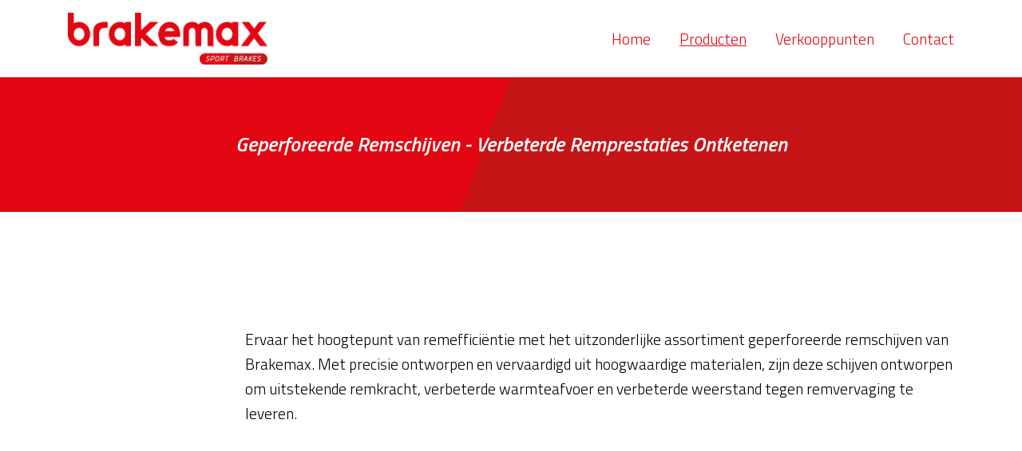

--- FILE ---
content_type: text/html; charset=UTF-8
request_url: http://www.brakemax.nl/nl/producten
body_size: 2908
content:
<!doctype html>
<html lang="nl">
<head>
    <meta charset="utf-8">
    <title>Brakemax</title>
    <meta name="csrf-token" content="aOa2YqjSiC48s3hvSsneA2QGGH9PGY8tjtlc6Clq">
    <meta http-equiv="X-UA-Compatible" content="IE=edge">
    <meta name="viewport" content="width=device-width, initial-scale=1, maximum-scale=1, shrink-to-fit=no">

    <link rel="apple-touch-icon" sizes="57x57" href="http://www.brakemax.nl/assets/front/favicon/apple-icon-57x57.png">
    <link rel="apple-touch-icon" sizes="60x60" href="http://www.brakemax.nl/assets/front/favicon/apple-icon-60x60.png">
    <link rel="apple-touch-icon" sizes="72x72" href="http://www.brakemax.nl/assets/front/favicon/apple-icon-72x72.png">
    <link rel="apple-touch-icon" sizes="76x76" href="http://www.brakemax.nl/assets/front/favicon/apple-icon-76x76.png">
    <link rel="apple-touch-icon" sizes="114x114" href="http://www.brakemax.nl/assets/front/favicon/apple-icon-114x114.png">
    <link rel="apple-touch-icon" sizes="120x120" href="http://www.brakemax.nl/assets/front/favicon/apple-icon-120x120.png">
    <link rel="apple-touch-icon" sizes="144x144" href="http://www.brakemax.nl/assets/front/favicon/apple-icon-144x144.png">
    <link rel="apple-touch-icon" sizes="152x152" href="http://www.brakemax.nl/assets/front/favicon/apple-icon-152x152.png">
    <link rel="apple-touch-icon" sizes="180x180" href="http://www.brakemax.nl/assets/front/favicon/apple-icon-180x180.png">
    <link rel="icon" type="image/png" sizes="192x192"  href="http://www.brakemax.nl/assets/front/favicon/android-icon-192x192.png">
    <link rel="icon" type="image/png" sizes="32x32" href="http://www.brakemax.nl/assets/front/favicon/favicon-32x32.png">
    <link rel="icon" type="image/png" sizes="96x96" href="http://www.brakemax.nl/assets/front/favicon/favicon-96x96.png">
    <link rel="icon" type="image/png" sizes="16x16" href="http://www.brakemax.nl/assets/front/favicon/favicon-16x16.png">
    <link rel="manifest" href="http://www.brakemax.nl/assets/front/favicon/manifest.json">
    <meta name="msapplication-TileColor" content="#ffffff">
    <meta name="msapplication-TileImage" content="http://www.brakemax.nl/assets/front/favicon/ms-icon-144x144.png">
    <meta name="theme-color" content="#ffffff">

    <link rel="preconnect" href="https://fonts.googleapis.com">
    <link rel="preconnect" href="https://fonts.gstatic.com" crossorigin>
    <link href="https://fonts.googleapis.com/css2?family=Jost:wght@100;300&family=Titillium+Web:ital,wght@0,200;0,300;0,600;1,200;1,300;1,600&display=swap" rel="stylesheet">
    <link href="http://www.brakemax.nl/assets/front/css/style.css?v=0.4" rel="stylesheet">
</head>
<body>


<header class="header">
    <div class="container">
        <div class="elements">
            
            <div class="logo">
                <a href="http://www.brakemax.nl/nl">
                    <img src="http://www.brakemax.nl/assets/front/img/logo.png" alt="Brakemax">
                </a>
            </div>
            
            
            <div class="menu-toggler" menu-toggler>
                <span></span>
                <span></span>
                <span></span>
                <span></span>
            </div>

            
            <div class="topmenu" topmenu>
                <a href="http://www.brakemax.nl/nl" >
    Home
</a>

                <a href="http://www.brakemax.nl/nl/producten"  class="active" >
    Producten
</a>

                <a href="http://www.brakemax.nl/nl/verkooppunten" >
    Verkooppunten
</a>

                <a href="http://www.brakemax.nl/nl/contact" >
    Contact
</a>

            </div>
        </div>
    </div>
</header>



<div class="blocks">

    
    <div class="block block-heading-text">
    <div class="container">
        <div class="text reveal fade-in">
            Geperforeerde Remschijven - Verbeterde Remprestaties Ontketenen
        </div>
    </div>
</div>

    
    <div class="block block-product-text block-product-text-top-right-bottom-left">
    <div class="product-text-row">
        
        <div class="container text">
            <div class="margin-left reveal fade-right">
                                <p>Ervaar het hoogtepunt van remefficiëntie met het uitzonderlijke assortiment geperforeerde remschijven van Brakemax. Met precisie ontworpen en vervaardigd uit hoogwaardige materialen, zijn deze schijven ontworpen om uitstekende remkracht, verbeterde warmteafvoer en verbeterde weerstand tegen remvervaging te leveren.</p>
                            </div>
        </div>
    </div>
    <div class="product-text-row">
        <div class="container">
            <div class="images">
                <div class="image-left reveal fade-bottom">
                                        <img src="http://www.brakemax.nl/assets/front/img/loading.gif" 
                 data-src="http://www.brakemax.nl/assets/front/img/brake-demo-05.jpg" 
                 alt="AKR Performance" 
                 class="lazyload">
                                    </div>
                <div class="image-right reveal fade-bottom">
                                        <img src="http://www.brakemax.nl/assets/front/img/loading.gif" 
                 data-src="http://www.brakemax.nl/assets/front/img/brake-demo-06.jpg" 
                 alt="AKR Performance" 
                 class="lazyload">
                                    </div>
            </div>
        </div>
    </div>
    <div class="product-text-row">
        <div class="container text">
            <div class="margin-right reveal fade-left">
                                <p>De met precisie geboorde gaten zorgen voor een snelle warmteafvoer, waardoor remblokslijtage effectief wordt voorkomen en een consistente prestatie wordt gehandhaafd, zelfs onder veeleisende rijomstandigheden. Met Brakemax geperforeerde remschijven kunt u elke keer dat u de weg op gaat, een betrouwbare en opwindende remervaring verwachten.</p>
            <p class="pt-4">
                <a href="#" class="btn btn-primary">
                    <span>Waar te kopen</span>
                </a>
            </p>
                            </div>
        </div>
        
    </div>
</div>

    
    <div class="block block-heading-text">
    <div class="container">
        <div class="text reveal fade-in">
            Brakemax, Remschijven voor bijna alle auto's - Veelzijdigheid voor elk voertuig
        </div>
    </div>
</div>

    
    <div class="block block-product-text block-product-text-top-right-full-bottom">
    <div class="product-text-row">
        
        <div class="container text">
            <div class="margin-left reveal fade-right">
                                <p>Ervaar het hoogtepunt van remefficiëntie met het uitzonderlijke assortiment geperforeerde remschijven van Brakemax. Met precisie ontworpen en vervaardigd uit hoogwaardige materialen, zijn deze schijven ontworpen om uitstekende remkracht, verbeterde warmteafvoer en verbeterde weerstand tegen remvervaging te leveren.</p>
                            </div>
        </div>
    </div>
    <div class="product-text-row">
        <div class="container">
            <div class="images">
                <div class="image-left reveal fade-bottom">
                                        <img src="http://www.brakemax.nl/assets/front/img/loading.gif" 
                 data-src="http://www.brakemax.nl/assets/front/img/brake-demo-05.jpg" 
                 alt="AKR Performance" 
                 class="lazyload">
                                    </div>
                <div class="image-right reveal fade-bottom">
                                        <img src="http://www.brakemax.nl/assets/front/img/loading.gif" 
                 data-src="http://www.brakemax.nl/assets/front/img/brake-demo-06.jpg" 
                 alt="AKR Performance" 
                 class="lazyload">
                                    </div>
            </div>
        </div>
    </div>
    <div class="product-text-row">
        <div class="container full-text">
            <div class="margin-left-right reveal fade-bottom">
                                <p>Met een diep begrip van het diverse autolandschap hebben de ingenieurs van Brakemax een uitgebreid assortiment remschijven ontwikkeld dat een uitgebreide lijst van autofabrikanten bestrijkt. Van populaire merken tot nichemodellen zorgt Brakemax ervoor dat hun remschijven nauwkeurig zijn ontworpen om aan de specifieke eisen van elk voertuig te voldoen.</p>
            <p>Door een brede compatibiliteit aan te bieden, elimineert Brakemax het gedoe van het zoeken naar compatibele remschijven voor uw auto. Of u nu een autoliefhebber bent of een professionele monteur, u kunt vertrouwen op Brakemax om hoogwaardige remschijven te leveren die naadloos integreren in het remsysteem van uw voertuig.</p>
                            </div>
        </div>
    </div>
</div>

    
    <div class="block block-image-text block-image-left-text-right">
    <div class="outer-wrapper">
        <div class="image reveal fade-in">
            <img src="http://www.brakemax.nl/assets/front/img/loading.gif" 
                 data-src="http://www.brakemax.nl/assets/front/img/brake-demo-02.jpg" 
                 alt="Image right" 
                 class="lazyload">
        </div>
        <div class="container inner-wrapper">
            <div class="text">
                <div class="wrap">
                                                            <div class="body-text reveal fade-right">
                        <p>Geniet van het vertrouwen dat Brakemax remschijven perfect zijn ontworpen om in uw auto te passen, met optimale prestaties, veiligheid en betrouwbaarheid als resultaat. Met Brakemax kunt u het plezier ervaren van superieur remmen, ongeacht de auto die u rijdt.</p>
                    </div>
                                    </div>
            </div>
        </div>
    </div>
    
</div>

    
    <div class="block block-suppliers-logo">
    <div class="container">
        <div class="title reveal fade-bottom">
            Waar te kopen
        </div>
        <div class="suppliers">
            <a href="#" class="reveal fade-bottom">
                <img src="http://www.brakemax.nl/assets/front/img/loading.gif" 
                     data-src="http://www.brakemax.nl/assets/front/img/akr-performance-logo.png" 
                     alt="AKR Performance" 
                     class="lazyload">
            </a>
                    <a href="#" class="reveal fade-bottom">
                <img src="http://www.brakemax.nl/assets/front/img/loading.gif" 
                     data-src="http://www.brakemax.nl/assets/front/img/akr-performance-logo.png" 
                     alt="AKR Performance" 
                     class="lazyload">
            </a>
                    <a href="#" class="reveal fade-bottom">
                <img src="http://www.brakemax.nl/assets/front/img/loading.gif" 
                     data-src="http://www.brakemax.nl/assets/front/img/akr-performance-logo.png" 
                     alt="AKR Performance" 
                     class="lazyload">
            </a>
                    <a href="#" class="reveal fade-bottom">
                <img src="http://www.brakemax.nl/assets/front/img/loading.gif" 
                     data-src="http://www.brakemax.nl/assets/front/img/akr-performance-logo.png" 
                     alt="AKR Performance" 
                     class="lazyload">
            </a>
        </div>
    </div>
</div>

</div>



<footer class="footer">
    <div class="container">
        <div class="footer-columns">
            
            <div class="footer-column reveal fade-left">
                <ul class="menu">
                    <li >

<a href="http://www.brakemax.nl/nl" >
    Home
</a>

    </li>
                    <li  class="active" >

<a href="http://www.brakemax.nl/nl/producten"  class="active" >
    Producten
</a>

    </li>
                    <li >

<a href="http://www.brakemax.nl/nl/verkooppunten" >
    Verkooppunten
</a>

    </li>
                    <li >

<a href="http://www.brakemax.nl/nl/contact" >
    Contact
</a>

    </li>
                </ul>
            </div>

            
            <div class="footer-column reveal fade-bottom">
                <img src="http://www.brakemax.nl/assets/front/img/brakemax-logo.png" alt="Brakemax logo">
            </div>
            
            
            <div class="footer-column reveal fade-right">
                <div><a href="mailto:info@brakemax.com">info@brakemax.com</a></div>
                <div><a href="http://www.brakemax.com">www.brakemax.com</a></div>
            </div>
        </div>
    </div>

    
    <div class="copyright">
        <div>&copy; Brakemax 2025. Alle rechten voorbehouden.</div>
    </div>
</footer>

<script src="http://www.brakemax.nl/assets/front/js/script.js?v=0.4" defer async></script>
</body>
</html>

--- FILE ---
content_type: text/css
request_url: http://www.brakemax.nl/assets/front/css/style.css?v=0.4
body_size: 7231
content:
*,:after,:before{box-sizing:border-box;outline:0}body,html{-webkit-font-smoothing:antialiased;-moz-osx-font-smoothing:grayscale;background-color:#fff;color:#000;line-height:1.65;margin:0;overflow-x:hidden;padding:0}body{padding-top:96px}@media (max-width:991.99px){body{padding-top:84px}}body,button,html,input,select,textarea{font-family:Titillium Web,sans-serif;font-size:1rem;line-height:1.65}img{image-rendering:auto;image-rendering:crisp-edges;image-rendering:pixelated;image-rendering:-webkit-optimize-contrast;max-width:100%}figcaption,figure{margin:0;padding:0}a,a:active,a:focus,a:hover{color:#e30613;text-decoration:underline}a:active,a:focus,a:hover{text-decoration:none}.font-weight-bold,b,strong{font-weight:700}.fw-lighter{font-weight:200}.font-secondary{font-family:Jost,sans-serif}.text-italic{font-style:italic}.h1,.h2,.h3,.h4,.h5,.h6,h1,h2,h3,h4,h5,h6{color:#e30613;font-size:1.805625rem;line-height:1}.h1,h1{font-size:3.333325rem}.h2,h2{font-size:2rem}@media (max-width:991.99px){.h2,h2{font-size:1.5rem}}.h3,h3{font-size:1.5rem}@media (max-width:991.99px){.h3,h3{font-size:1.25rem}}p{margin-bottom:1rem;margin-top:0}p:last-child{margin-bottom:0}.small,small{font-size:80%}.uppercase{text-transform:uppercase}.d-none{display:none}.d-inline{display:inline-block}.d-flex{display:flex}.align-items-center{align-items:center}.container{margin-left:auto;margin-right:auto;padding-left:15px;padding-right:15px;width:100%}@media (min-width:576px){.container{max-width:540px}}@media (min-width:768px){.container{max-width:720px}}@media (min-width:992px){.container{max-width:960px}}@media (min-width:1200px){.container{max-width:1140px}}@media (min-width:1400px){.container{max-width:1250px}}.row{display:flex;flex-wrap:wrap;margin-left:-15px;margin-right:-15px}.no-gutters{margin-left:0;margin-right:0}.no-gutters>.col,.no-gutters>[class*=col-]{padding-left:0;padding-right:0}.col,.col-1,.col-10,.col-11,.col-12,.col-2,.col-3,.col-4,.col-5,.col-6,.col-7,.col-8,.col-9,.col-auto,.col-lg,.col-lg-1,.col-lg-10,.col-lg-11,.col-lg-12,.col-lg-2,.col-lg-3,.col-lg-4,.col-lg-5,.col-lg-6,.col-lg-7,.col-lg-8,.col-lg-9,.col-lg-auto,.col-md,.col-md-1,.col-md-10,.col-md-11,.col-md-12,.col-md-2,.col-md-3,.col-md-4,.col-md-5,.col-md-6,.col-md-7,.col-md-8,.col-md-9,.col-md-auto,.col-sm,.col-sm-1,.col-sm-10,.col-sm-11,.col-sm-12,.col-sm-2,.col-sm-3,.col-sm-4,.col-sm-5,.col-sm-6,.col-sm-7,.col-sm-8,.col-sm-9,.col-sm-auto,.col-xl,.col-xl-1,.col-xl-10,.col-xl-11,.col-xl-12,.col-xl-2,.col-xl-3,.col-xl-4,.col-xl-5,.col-xl-6,.col-xl-7,.col-xl-8,.col-xl-9,.col-xl-auto{padding-left:15px;padding-right:15px;position:relative;width:100%}.col{flex-basis:0;flex-grow:1;max-width:100%}.col-auto{flex:0 0 auto;max-width:100%;width:auto}.col-1{flex:0 0 8.333333%;max-width:8.333333%}.col-2{flex:0 0 16.666667%;max-width:16.666667%}.col-3{flex:0 0 25%;max-width:25%}.col-4{flex:0 0 33.333333%;max-width:33.333333%}.col-5{flex:0 0 41.666667%;max-width:41.666667%}.col-6{flex:0 0 50%;max-width:50%}.col-7{flex:0 0 58.333333%;max-width:58.333333%}.col-8{flex:0 0 66.666667%;max-width:66.666667%}.col-9{flex:0 0 75%;max-width:75%}.col-10{flex:0 0 83.333333%;max-width:83.333333%}.col-11{flex:0 0 91.666667%;max-width:91.666667%}.col-12{flex:0 0 100%;max-width:100%}@media (min-width:576px){.col-sm-1{flex:0 0 8.333333%;max-width:8.333333%}.col-sm-2{flex:0 0 16.666667%;max-width:16.666667%}.col-sm-3{flex:0 0 25%;max-width:25%}.col-sm-4{flex:0 0 33.333333%;max-width:33.333333%}.col-sm-5{flex:0 0 41.666667%;max-width:41.666667%}.col-sm-6{flex:0 0 50%;max-width:50%}.col-sm-7{flex:0 0 58.333333%;max-width:58.333333%}.col-sm-8{flex:0 0 66.666667%;max-width:66.666667%}.col-sm-9{flex:0 0 75%;max-width:75%}.col-sm-10{flex:0 0 83.333333%;max-width:83.333333%}.col-sm-11{flex:0 0 91.666667%;max-width:91.666667%}.col-sm-12{flex:0 0 100%;max-width:100%}.offset-sm-0{margin-left:0}.offset-sm-1{margin-left:8.333333%}.offset-sm-2{margin-left:16.666667%}.offset-sm-3{margin-left:25%}.offset-sm-4{margin-left:33.333333%}.offset-sm-5{margin-left:41.666667%}.offset-sm-6{margin-left:50%}.offset-sm-7{margin-left:58.333333%}.offset-sm-8{margin-left:66.666667%}.offset-sm-9{margin-left:75%}.offset-sm-10{margin-left:83.333333%}.offset-sm-11{margin-left:91.666667%}}@media (min-width:768px){.col-md-1{flex:0 0 8.333333%;max-width:8.333333%}.col-md-2{flex:0 0 16.666667%;max-width:16.666667%}.col-md-3{flex:0 0 25%;max-width:25%}.col-md-4{flex:0 0 33.333333%;max-width:33.333333%}.col-md-5{flex:0 0 41.666667%;max-width:41.666667%}.col-md-6{flex:0 0 50%;max-width:50%}.col-md-7{flex:0 0 58.333333%;max-width:58.333333%}.col-md-8{flex:0 0 66.666667%;max-width:66.666667%}.col-md-9{flex:0 0 75%;max-width:75%}.col-md-10{flex:0 0 83.333333%;max-width:83.333333%}.col-md-11{flex:0 0 91.666667%;max-width:91.666667%}.col-md-12{flex:0 0 100%;max-width:100%}.offset-md-0{margin-left:0}.offset-md-1{margin-left:8.333333%}.offset-md-2{margin-left:16.666667%}.offset-md-3{margin-left:25%}.offset-md-4{margin-left:33.333333%}.offset-md-5{margin-left:41.666667%}.offset-md-6{margin-left:50%}.offset-md-7{margin-left:58.333333%}.offset-md-8{margin-left:66.666667%}.offset-md-9{margin-left:75%}.offset-md-10{margin-left:83.333333%}.offset-md-11{margin-left:91.666667%}}@media (min-width:992px){.col-lg-1{flex:0 0 8.333333%;max-width:8.333333%}.col-lg-2{flex:0 0 16.666667%;max-width:16.666667%}.col-lg-3{flex:0 0 25%;max-width:25%}.col-lg-4{flex:0 0 33.333333%;max-width:33.333333%}.col-lg-5{flex:0 0 41.666667%;max-width:41.666667%}.col-lg-6{flex:0 0 50%;max-width:50%}.col-lg-7{flex:0 0 58.333333%;max-width:58.333333%}.col-lg-8{flex:0 0 66.666667%;max-width:66.666667%}.col-lg-9{flex:0 0 75%;max-width:75%}.col-lg-10{flex:0 0 83.333333%;max-width:83.333333%}.col-lg-11{flex:0 0 91.666667%;max-width:91.666667%}.col-lg-12{flex:0 0 100%;max-width:100%}.offset-lg-0{margin-left:0}.offset-lg-1{margin-left:8.333333%}.offset-lg-2{margin-left:16.666667%}.offset-lg-3{margin-left:25%}.offset-lg-4{margin-left:33.333333%}.offset-lg-5{margin-left:41.666667%}.offset-lg-6{margin-left:50%}.offset-lg-7{margin-left:58.333333%}.offset-lg-8{margin-left:66.666667%}.offset-lg-9{margin-left:75%}.offset-lg-10{margin-left:83.333333%}.offset-lg-11{margin-left:91.666667%}}@media (min-width:1200px){.col-xl-1{flex:0 0 8.333333%;max-width:8.333333%}.col-xl-2{flex:0 0 16.666667%;max-width:16.666667%}.col-xl-3{flex:0 0 25%;max-width:25%}.col-xl-4{flex:0 0 33.333333%;max-width:33.333333%}.col-xl-5{flex:0 0 41.666667%;max-width:41.666667%}.col-xl-6{flex:0 0 50%;max-width:50%}.col-xl-7{flex:0 0 58.333333%;max-width:58.333333%}.col-xl-8{flex:0 0 66.666667%;max-width:66.666667%}.col-xl-9{flex:0 0 75%;max-width:75%}.col-xl-10{flex:0 0 83.333333%;max-width:83.333333%}.col-xl-11{flex:0 0 91.666667%;max-width:91.666667%}.col-xl-12{flex:0 0 100%;max-width:100%}.offset-xl-0{margin-left:0}.offset-xl-1{margin-left:8.333333%}.offset-xl-2{margin-left:16.666667%}.offset-xl-3{margin-left:25%}.offset-xl-4{margin-left:33.333333%}.offset-xl-5{margin-left:41.666667%}.offset-xl-6{margin-left:50%}.offset-xl-7{margin-left:58.333333%}.offset-xl-8{margin-left:66.666667%}.offset-xl-9{margin-left:75%}.offset-xl-10{margin-left:83.333333%}.offset-xl-11{margin-left:91.666667%}}.m-0{margin:0}.mt-0,.my-0{margin-top:0}.mr-0,.mx-0{margin-right:0}.mb-0,.my-0{margin-bottom:0}.ml-0,.mx-0{margin-left:0}.m-1{margin:.25rem}.mt-1,.my-1{margin-top:.25rem}.mr-1,.mx-1{margin-right:.25rem}.mb-1,.my-1{margin-bottom:.25rem}.ml-1,.mx-1{margin-left:.25rem}.m-2{margin:.5rem}.mt-2,.my-2{margin-top:.5rem}.mr-2,.mx-2{margin-right:.5rem}.mb-2,.my-2{margin-bottom:.5rem}.ml-2,.mx-2{margin-left:.5rem}.m-3{margin:1rem}.mt-3,.my-3{margin-top:1rem}.mr-3,.mx-3{margin-right:1rem}.mb-3,.my-3{margin-bottom:1rem}.ml-3,.mx-3{margin-left:1rem}.m-4{margin:1.5rem}.mt-4,.my-4{margin-top:1.5rem}.mr-4,.mx-4{margin-right:1.5rem}.mb-4,.my-4{margin-bottom:1.5rem}.ml-4,.mx-4{margin-left:1.5rem}.m-5{margin:3rem}.mt-5,.my-5{margin-top:3rem}.mr-5,.mx-5{margin-right:3rem}.mb-5,.my-5{margin-bottom:3rem}.ml-5,.mx-5{margin-left:3rem}.p-0{padding:0}.pt-0,.py-0{padding-top:0}.pr-0,.px-0{padding-right:0}.pb-0,.py-0{padding-bottom:0}.pl-0,.px-0{padding-left:0}.p-1{padding:.25rem}.pt-1,.py-1{padding-top:.25rem}.pr-1,.px-1{padding-right:.25rem}.pb-1,.py-1{padding-bottom:.25rem}.pl-1,.px-1{padding-left:.25rem}.p-2{padding:.5rem}.pt-2,.py-2{padding-top:.5rem}.pr-2,.px-2{padding-right:.5rem}.pb-2,.py-2{padding-bottom:.5rem}.pl-2,.px-2{padding-left:.5rem}.p-3{padding:1rem}.pt-3,.py-3{padding-top:1rem}.pr-3,.px-3{padding-right:1rem}.pb-3,.py-3{padding-bottom:1rem}.pl-3,.px-3{padding-left:1rem}.p-4{padding:1.5rem}.pt-4,.py-4{padding-top:1.5rem}.pr-4,.px-4{padding-right:1.5rem}.pb-4,.py-4{padding-bottom:1.5rem}.pl-4,.px-4{padding-left:1.5rem}.p-5{padding:3rem}.pt-5,.py-5{padding-top:3rem}.pr-5,.px-5{padding-right:3rem}.pb-5,.py-5{padding-bottom:3rem}.pl-5,.px-5{padding-left:3rem}.padding{padding:1.3rem}.m-auto{margin:auto}.mt-auto,.my-auto{margin-top:auto}.mr-auto,.mx-auto{margin-right:auto}.mb-auto,.my-auto{margin-bottom:auto}.ml-auto,.mx-auto{margin-left:auto}@media (min-width:576px){.m-sm-0{margin:0}.mt-sm-0,.my-sm-0{margin-top:0}.mr-sm-0,.mx-sm-0{margin-right:0}.mb-sm-0,.my-sm-0{margin-bottom:0}.ml-sm-0,.mx-sm-0{margin-left:0}.m-sm-1{margin:.25rem}.mt-sm-1,.my-sm-1{margin-top:.25rem}.mr-sm-1,.mx-sm-1{margin-right:.25rem}.mb-sm-1,.my-sm-1{margin-bottom:.25rem}.ml-sm-1,.mx-sm-1{margin-left:.25rem}.m-sm-2{margin:.5rem}.mt-sm-2,.my-sm-2{margin-top:.5rem}.mr-sm-2,.mx-sm-2{margin-right:.5rem}.mb-sm-2,.my-sm-2{margin-bottom:.5rem}.ml-sm-2,.mx-sm-2{margin-left:.5rem}.m-sm-3{margin:1rem}.mt-sm-3,.my-sm-3{margin-top:1rem}.mr-sm-3,.mx-sm-3{margin-right:1rem}.mb-sm-3,.my-sm-3{margin-bottom:1rem}.ml-sm-3,.mx-sm-3{margin-left:1rem}.m-sm-4{margin:1.5rem}.mt-sm-4,.my-sm-4{margin-top:1.5rem}.mr-sm-4,.mx-sm-4{margin-right:1.5rem}.mb-sm-4,.my-sm-4{margin-bottom:1.5rem}.ml-sm-4,.mx-sm-4{margin-left:1.5rem}.m-sm-5{margin:3rem}.mt-sm-5,.my-sm-5{margin-top:3rem}.mr-sm-5,.mx-sm-5{margin-right:3rem}.mb-sm-5,.my-sm-5{margin-bottom:3rem}.ml-sm-5,.mx-sm-5{margin-left:3rem}.p-sm-0{padding:0}.pt-sm-0,.py-sm-0{padding-top:0}.pr-sm-0,.px-sm-0{padding-right:0}.pb-sm-0,.py-sm-0{padding-bottom:0}.pl-sm-0,.px-sm-0{padding-left:0}.p-sm-1{padding:.25rem}.pt-sm-1,.py-sm-1{padding-top:.25rem}.pr-sm-1,.px-sm-1{padding-right:.25rem}.pb-sm-1,.py-sm-1{padding-bottom:.25rem}.pl-sm-1,.px-sm-1{padding-left:.25rem}.p-sm-2{padding:.5rem}.pt-sm-2,.py-sm-2{padding-top:.5rem}.pr-sm-2,.px-sm-2{padding-right:.5rem}.pb-sm-2,.py-sm-2{padding-bottom:.5rem}.pl-sm-2,.px-sm-2{padding-left:.5rem}.p-sm-3{padding:1rem}.pt-sm-3,.py-sm-3{padding-top:1rem}.pr-sm-3,.px-sm-3{padding-right:1rem}.pb-sm-3,.py-sm-3{padding-bottom:1rem}.pl-sm-3,.px-sm-3{padding-left:1rem}.p-sm-4{padding:1.5rem}.pt-sm-4,.py-sm-4{padding-top:1.5rem}.pr-sm-4,.px-sm-4{padding-right:1.5rem}.pb-sm-4,.py-sm-4{padding-bottom:1.5rem}.pl-sm-4,.px-sm-4{padding-left:1.5rem}.p-sm-5{padding:3rem}.pt-sm-5,.py-sm-5{padding-top:3rem}.pr-sm-5,.px-sm-5{padding-right:3rem}.pb-sm-5,.py-sm-5{padding-bottom:3rem}.pl-sm-5,.px-sm-5{padding-left:3rem}}@media (min-width:768px){.m-md-0{margin:0}.mt-md-0,.my-md-0{margin-top:0}.mr-md-0,.mx-md-0{margin-right:0}.mb-md-0,.my-md-0{margin-bottom:0}.ml-md-0,.mx-md-0{margin-left:0}.m-md-1{margin:.25rem}.mt-md-1,.my-md-1{margin-top:.25rem}.mr-md-1,.mx-md-1{margin-right:.25rem}.mb-md-1,.my-md-1{margin-bottom:.25rem}.ml-md-1,.mx-md-1{margin-left:.25rem}.m-md-2{margin:.5rem}.mt-md-2,.my-md-2{margin-top:.5rem}.mr-md-2,.mx-md-2{margin-right:.5rem}.mb-md-2,.my-md-2{margin-bottom:.5rem}.ml-md-2,.mx-md-2{margin-left:.5rem}.m-md-3{margin:1rem}.mt-md-3,.my-md-3{margin-top:1rem}.mr-md-3,.mx-md-3{margin-right:1rem}.mb-md-3,.my-md-3{margin-bottom:1rem}.ml-md-3,.mx-md-3{margin-left:1rem}.m-md-4{margin:1.5rem}.mt-md-4,.my-md-4{margin-top:1.5rem}.mr-md-4,.mx-md-4{margin-right:1.5rem}.mb-md-4,.my-md-4{margin-bottom:1.5rem}.ml-md-4,.mx-md-4{margin-left:1.5rem}.m-md-5{margin:3rem}.mt-md-5,.my-md-5{margin-top:3rem}.mr-md-5,.mx-md-5{margin-right:3rem}.mb-md-5,.my-md-5{margin-bottom:3rem}.ml-md-5,.mx-md-5{margin-left:3rem}.p-md-0{padding:0}.pt-md-0,.py-md-0{padding-top:0}.pr-md-0,.px-md-0{padding-right:0}.pb-md-0,.py-md-0{padding-bottom:0}.pl-md-0,.px-md-0{padding-left:0}.p-md-1{padding:.25rem}.pt-md-1,.py-md-1{padding-top:.25rem}.pr-md-1,.px-md-1{padding-right:.25rem}.pb-md-1,.py-md-1{padding-bottom:.25rem}.pl-md-1,.px-md-1{padding-left:.25rem}.p-md-2{padding:.5rem}.pt-md-2,.py-md-2{padding-top:.5rem}.pr-md-2,.px-md-2{padding-right:.5rem}.pb-md-2,.py-md-2{padding-bottom:.5rem}.pl-md-2,.px-md-2{padding-left:.5rem}.p-md-3{padding:1rem}.pt-md-3,.py-md-3{padding-top:1rem}.pr-md-3,.px-md-3{padding-right:1rem}.pb-md-3,.py-md-3{padding-bottom:1rem}.pl-md-3,.px-md-3{padding-left:1rem}.p-md-4{padding:1.5rem}.pt-md-4,.py-md-4{padding-top:1.5rem}.pr-md-4,.px-md-4{padding-right:1.5rem}.pb-md-4,.py-md-4{padding-bottom:1.5rem}.pl-md-4,.px-md-4{padding-left:1.5rem}.p-md-5{padding:3rem}.pt-md-5,.py-md-5{padding-top:3rem}.pr-md-5,.px-md-5{padding-right:3rem}.pb-md-5,.py-md-5{padding-bottom:3rem}.pl-md-5,.px-md-5{padding-left:3rem}}@media (min-width:992px){.m-lg-0{margin:0}.mt-lg-0,.my-lg-0{margin-top:0}.mr-lg-0,.mx-lg-0{margin-right:0}.mb-lg-0,.my-lg-0{margin-bottom:0}.ml-lg-0,.mx-lg-0{margin-left:0}.m-lg-1{margin:.25rem}.mt-lg-1,.my-lg-1{margin-top:.25rem}.mr-lg-1,.mx-lg-1{margin-right:.25rem}.mb-lg-1,.my-lg-1{margin-bottom:.25rem}.ml-lg-1,.mx-lg-1{margin-left:.25rem}.m-lg-2{margin:.5rem}.mt-lg-2,.my-lg-2{margin-top:.5rem}.mr-lg-2,.mx-lg-2{margin-right:.5rem}.mb-lg-2,.my-lg-2{margin-bottom:.5rem}.ml-lg-2,.mx-lg-2{margin-left:.5rem}.m-lg-3{margin:1rem}.mt-lg-3,.my-lg-3{margin-top:1rem}.mr-lg-3,.mx-lg-3{margin-right:1rem}.mb-lg-3,.my-lg-3{margin-bottom:1rem}.ml-lg-3,.mx-lg-3{margin-left:1rem}.m-lg-4{margin:1.5rem}.mt-lg-4,.my-lg-4{margin-top:1.5rem}.mr-lg-4,.mx-lg-4{margin-right:1.5rem}.mb-lg-4,.my-lg-4{margin-bottom:1.5rem}.ml-lg-4,.mx-lg-4{margin-left:1.5rem}.m-lg-5{margin:3rem}.mt-lg-5,.my-lg-5{margin-top:3rem}.mr-lg-5,.mx-lg-5{margin-right:3rem}.mb-lg-5,.my-lg-5{margin-bottom:3rem}.ml-lg-5,.mx-lg-5{margin-left:3rem}.p-lg-0{padding:0}.pt-lg-0,.py-lg-0{padding-top:0}.pr-lg-0,.px-lg-0{padding-right:0}.pb-lg-0,.py-lg-0{padding-bottom:0}.pl-lg-0,.px-lg-0{padding-left:0}.p-lg-1{padding:.25rem}.pt-lg-1,.py-lg-1{padding-top:.25rem}.pr-lg-1,.px-lg-1{padding-right:.25rem}.pb-lg-1,.py-lg-1{padding-bottom:.25rem}.pl-lg-1,.px-lg-1{padding-left:.25rem}.p-lg-2{padding:.5rem}.pt-lg-2,.py-lg-2{padding-top:.5rem}.pr-lg-2,.px-lg-2{padding-right:.5rem}.pb-lg-2,.py-lg-2{padding-bottom:.5rem}.pl-lg-2,.px-lg-2{padding-left:.5rem}.p-lg-3{padding:1rem}.pt-lg-3,.py-lg-3{padding-top:1rem}.pr-lg-3,.px-lg-3{padding-right:1rem}.pb-lg-3,.py-lg-3{padding-bottom:1rem}.pl-lg-3,.px-lg-3{padding-left:1rem}.p-lg-4{padding:1.5rem}.pt-lg-4,.py-lg-4{padding-top:1.5rem}.pr-lg-4,.px-lg-4{padding-right:1.5rem}.pb-lg-4,.py-lg-4{padding-bottom:1.5rem}.pl-lg-4,.px-lg-4{padding-left:1.5rem}.p-lg-5{padding:3rem}.pt-lg-5,.py-lg-5{padding-top:3rem}.pr-lg-5,.px-lg-5{padding-right:3rem}.pb-lg-5,.py-lg-5{padding-bottom:3rem}.pl-lg-5,.px-lg-5{padding-left:3rem}.ml-lg-3{margin-left:-3rem}}@media (min-width:1200px){.m-xl-0{margin:0}.mt-xl-0,.my-xl-0{margin-top:0}.mr-xl-0,.mx-xl-0{margin-right:0}.mb-xl-0,.my-xl-0{margin-bottom:0}.ml-xl-0,.mx-xl-0{margin-left:0}.m-xl-1{margin:.25rem}.mt-xl-1,.my-xl-1{margin-top:.25rem}.mr-xl-1,.mx-xl-1{margin-right:.25rem}.mb-xl-1,.my-xl-1{margin-bottom:.25rem}.ml-xl-1,.mx-xl-1{margin-left:.25rem}.m-xl-2{margin:.5rem}.mt-xl-2,.my-xl-2{margin-top:.5rem}.mr-xl-2,.mx-xl-2{margin-right:.5rem}.mb-xl-2,.my-xl-2{margin-bottom:.5rem}.ml-xl-2,.mx-xl-2{margin-left:.5rem}.m-xl-3{margin:1rem}.mt-xl-3,.my-xl-3{margin-top:1rem}.mr-xl-3,.mx-xl-3{margin-right:1rem}.mb-xl-3,.my-xl-3{margin-bottom:1rem}.ml-xl-3,.mx-xl-3{margin-left:1rem}.m-xl-4{margin:1.5rem}.mt-xl-4,.my-xl-4{margin-top:1.5rem}.mr-xl-4,.mx-xl-4{margin-right:1.5rem}.mb-xl-4,.my-xl-4{margin-bottom:1.5rem}.ml-xl-4,.mx-xl-4{margin-left:1.5rem}.m-xl-5{margin:3rem}.mt-xl-5,.my-xl-5{margin-top:3rem}.mr-xl-5,.mx-xl-5{margin-right:3rem}.mb-xl-5,.my-xl-5{margin-bottom:3rem}.ml-xl-5,.mx-xl-5{margin-left:3rem}.p-xl-0{padding:0}.pt-xl-0,.py-xl-0{padding-top:0}.pr-xl-0,.px-xl-0{padding-right:0}.pb-xl-0,.py-xl-0{padding-bottom:0}.pl-xl-0,.px-xl-0{padding-left:0}.p-xl-1{padding:.25rem}.pt-xl-1,.py-xl-1{padding-top:.25rem}.pr-xl-1,.px-xl-1{padding-right:.25rem}.pb-xl-1,.py-xl-1{padding-bottom:.25rem}.pl-xl-1,.px-xl-1{padding-left:.25rem}.p-xl-2{padding:.5rem}.pt-xl-2,.py-xl-2{padding-top:.5rem}.pr-xl-2,.px-xl-2{padding-right:.5rem}.pb-xl-2,.py-xl-2{padding-bottom:.5rem}.pl-xl-2,.px-xl-2{padding-left:.5rem}.p-xl-3{padding:1rem}.pt-xl-3,.py-xl-3{padding-top:1rem}.pr-xl-3,.px-xl-3{padding-right:1rem}.pb-xl-3,.py-xl-3{padding-bottom:1rem}.pl-xl-3,.px-xl-3{padding-left:1rem}.p-xl-4{padding:1.5rem}.pt-xl-4,.py-xl-4{padding-top:1.5rem}.pr-xl-4,.px-xl-4{padding-right:1.5rem}.pb-xl-4,.py-xl-4{padding-bottom:1.5rem}.pl-xl-4,.px-xl-4{padding-left:1.5rem}.p-xl-5{padding:3rem}.pt-xl-5,.py-xl-5{padding-top:3rem}.pr-xl-5,.px-xl-5{padding-right:3rem}.pb-xl-5,.py-xl-5{padding-bottom:3rem}.pl-xl-5,.px-xl-5{padding-left:3rem}}.bg-white{background-color:#fff}.bg-dark{background-color:#252627}.text-white{color:#fff}.text-warning{color:#ea9000}.text-primary{color:#281557}.form-floating{position:relative}.form-floating label{border:1px solid transparent;color:#e30613;display:inline-block;font-style:italic;height:100%;left:0;overflow:hidden;padding:1rem .75rem;pointer-events:none;position:absolute;text-align:start;text-overflow:ellipsis;top:0;transform-origin:0 0;transition:opacity .1s ease-in-out,transform .1s ease-in-out;white-space:nowrap;width:100%}.form-floating .form-control{-webkit-appearance:none;-moz-appearance:none;appearance:none;background-clip:padding-box;background-color:#fff;border:1px solid #a8a8a8;border-radius:0;color:#000;display:block;font-size:1rem;font-weight:400;height:calc(3.5rem + 2px);line-height:1.25;padding:1rem .75rem;transition:border-color .15s ease-in-out,box-shadow .15s ease-in-out;width:100%}.form-floating .form-control:focus{padding-bottom:.625rem;padding-top:1.625rem}.form-floating .form-control:focus~label{opacity:.65;transform:scale(.85) translateY(-.5rem) translateX(.15rem)}.form-floating textarea{min-height:300px}.form-floating .invalid-feedback{color:#e30613;display:none;font-size:.875em;margin-top:.25rem}.form-floating.filled .form-control{padding-bottom:.625rem;padding-top:1.625rem}.form-floating.filled .form-control~label{opacity:.65;transform:scale(.85) translateY(-.5rem) translateX(.15rem)}.form-floating.is-invalid .form-control{border-color:#e30613}.form-floating.is-invalid .invalid-feedback{display:block}.btn{background-color:transparent;border:0;border-radius:50px;color:#fff;cursor:pointer;display:inline-block;font-size:1rem;font-weight:700;line-height:1.5;padding:1rem 1.4rem;position:relative;text-align:center;text-decoration:none;text-transform:uppercase;transition:all .2s;-webkit-user-select:none;-moz-user-select:none;user-select:none;vertical-align:middle}.btn.btn-lg{font-size:1.125rem;padding:.9375rem 2.875rem}@media (max-width:992px){.btn{font-size:.7rem;line-height:1;padding:1rem}}.btn:active,.btn:focus,.btn:hover{color:#fff;text-decoration:none}.btn.btn-primary{background-color:#c61517;color:#fff;overflow:hidden}.btn.btn-primary:active,.btn.btn-primary:focus,.btn.btn-primary:hover{background-color:rgba(198,21,23,.8)}.btn.btn-primary:before{background-color:#e30613;bottom:0;-webkit-clip-path:polygon(0 0,100% 0,86% 100%,0 100%);clip-path:polygon(0 0,100% 0,86% 100%,0 100%);content:"";left:0;position:absolute;top:0;width:50%;z-index:0}.btn.btn-primary:active:before,.btn.btn-primary:focus:before,.btn.btn-primary:hover:before{background-color:rgba(227,6,19,.8)}.btn.btn-primary>*{position:relative;z-index:1}header.header{background-color:hsla(0,0%,100%,.5);border-bottom:1px solid #e30613;font-size:1.2rem;padding:1rem 0;position:fixed;top:0;width:100%;z-index:10}header.header,header.header.open{background-color:#fff}@media (min-width:992px){header.header{min-height:96px}}@media (max-width:991.99px){header.header{align-items:center;display:flex;min-height:84px;padding:0}}header.header img{max-height:100%}header.header .elements{align-items:center;display:flex;justify-content:space-between}@media (max-width:991.99px){header.header .elements{flex-wrap:wrap}}@media (min-width:992px){header.header .elements .logo{max-width:250px}}@media (max-width:991.99px){header.header .elements .logo{align-self:center;display:flex;flex-basis:70%;height:84px;justify-content:center;margin:0 0 0 15%}header.header .elements .logo img{margin:auto;max-width:80%}}header.header .elements .logo a{display:flex;transition:all .2s}@media (max-width:991.99px){header.header .elements .topmenu{display:flex;flex-basis:100%;flex-direction:column;font-size:1rem;max-height:0;overflow:hidden;transition:max-height .8s cubic-bezier(0,1,0,1) -.1s}header.header .elements .topmenu.open{max-height:5000px;transition:max-height 1.2s ease-in}}header.header .elements .topmenu a{display:inline-flex;text-decoration:none}header.header .elements .topmenu a.active,header.header .elements .topmenu a:active,header.header .elements .topmenu a:focus,header.header .elements .topmenu a:hover{text-decoration:underline}@media (min-width:992px){header.header .elements .topmenu a{margin:0 1rem}header.header .elements .topmenu a:first-child{margin-left:0}header.header .elements .topmenu a:last-child{margin-right:0}}@media (max-width:991.99px){header.header .elements .topmenu a{border-top:1px solid rgba(227,6,19,.2);display:block;padding:.5rem 15px}}header .menu-toggler{cursor:pointer;flex-basis:auto;flex-grow:0;flex-shrink:1;height:30px;margin-left:auto;max-width:15%;position:relative;transform:rotate(0deg);transition:.5s ease-in-out;width:30px}@media (min-width:992px){header .menu-toggler{display:none}}header .menu-toggler span{background-color:#e30613;display:block;height:3px;left:0;opacity:1;position:absolute;transform:rotate(0deg);transition:.25s ease-in-out;width:100%}header .menu-toggler span:first-child{top:0}header .menu-toggler span:nth-child(2),header .menu-toggler span:nth-child(3){top:10px}header .menu-toggler span:nth-child(4){top:20px}header .menu-toggler.open span:first-child{left:50%;top:10px;width:0}header .menu-toggler.open span:nth-child(2){transform:rotate(45deg)}header .menu-toggler.open span:nth-child(3){transform:rotate(-45deg)}header .menu-toggler.open span:nth-child(4){left:50%;top:10px;width:0}.blocks,.blocks .block{position:relative;z-index:0}.blocks .block{display:flex;flex-wrap:wrap;padding-bottom:6rem;padding-top:6rem;width:100%}.blocks .block.block-header{background-color:#e3e3e3;padding-top:2rem;position:relative;z-index:1}.blocks .block.block-header:before{background-color:#d7d7d7;bottom:0;-webkit-clip-path:polygon(0 0,100% 0,90% 100%,0 100%);clip-path:polygon(0 0,100% 0,90% 100%,0 100%);content:"";left:0;position:absolute;top:0;width:50%;z-index:0}@media (max-width:991.99px){.blocks .block.block-header{padding-bottom:2rem;padding-top:0}}@media (min-width:992px){.blocks .block.block-header{align-items:center;justify-content:space-between}}.blocks .block.block-header>*{position:relative;z-index:1}.blocks .block.block-header .text{background-color:#c61517;color:#fff;font-style:italic;font-weight:700;overflow:hidden;padding:.5rem 1rem;position:relative;text-transform:uppercase}@media (min-width:992px){.blocks .block.block-header .text{border-bottom-left-radius:1rem;border-top-left-radius:1rem;display:inline-flex;font-size:1.4rem;padding:.5rem 3rem .5rem 1rem}}@media (max-width:991.99px){.blocks .block.block-header .text{line-height:1.2rem;order:0;text-align:center;width:100%}}.blocks .block.block-header .text:before{background-color:#e30613;bottom:0;-webkit-clip-path:polygon(0 0,100% 0,95% 100%,0 100%);clip-path:polygon(0 0,100% 0,95% 100%,0 100%);content:"";left:0;position:absolute;top:0;width:50%;z-index:0}.blocks .block.block-header .text>*{position:relative;z-index:1}.blocks .block.block-header .image.left{max-height:400px;max-width:400px;text-align:left}@media (max-width:991.99px){.blocks .block.block-header .image.left{max-height:100px;max-width:100px;order:1}}@media (min-width:992px){.blocks .block.block-header .image.left{align-self:center;flex:1}.blocks .block.block-header .image.left img{margin-left:-50px}}.blocks .block.block-header .image.bottom{bottom:-80px;left:50%;position:absolute;transform:translateX(-50%)}@media (max-width:991.99px){.blocks .block.block-header .image.bottom{width:90%}.blocks .block.block-header .image.bottom img{bottom:100%;height:135px;left:50%;margin:auto;position:absolute;transform:translateX(-50%)}}@media (max-width:668px){.blocks .block.block-header .image.bottom img{height:auto}}.blocks .block.block-dual-background-color-text{padding:0}.blocks .block.block-dual-background-color-text .outer-wrapper{display:flex;overflow:hidden;width:100%}.blocks .block.block-dual-background-color-text .outer-wrapper .inner-wrapper{display:flex;flex:1;position:relative}.blocks .block.block-dual-background-color-text .outer-wrapper .text-block{color:#fff;flex:1;font-size:1.5rem;font-weight:700;line-height:1;padding:6rem 1rem;position:relative;text-align:center;text-transform:uppercase;z-index:1}@media (max-width:992px){.blocks .block.block-dual-background-color-text .outer-wrapper .text-block{font-size:1rem;padding-bottom:2rem;padding-top:10rem}}@media (max-width:768px){.blocks .block.block-dual-background-color-text .outer-wrapper .text-block{padding-top:6rem}}.blocks .block.block-dual-background-color-text .outer-wrapper .text-block .counter{animation:slide-up-fade-in 1s ease-in-out forwards;font-size:7rem;line-height:1;opacity:0;transform:translateY(20px);transition:all 1s ease-in-out}@media (max-width:992px){.blocks .block.block-dual-background-color-text .outer-wrapper .text-block .counter{font-size:3rem}}.blocks .block.block-dual-background-color-text .outer-wrapper .text-block:after,.blocks .block.block-dual-background-color-text .outer-wrapper .text-block:before{bottom:0;content:"";position:absolute;top:0;z-index:-1}.blocks .block.block-dual-background-color-text .outer-wrapper .text-block.red{background-color:#e30613}.blocks .block.block-dual-background-color-text .outer-wrapper .text-block.red:before{background-color:#e30613;left:-100vw;right:100%}.blocks .block.block-dual-background-color-text .outer-wrapper .text-block.black{background-color:#000}.blocks .block.block-dual-background-color-text .outer-wrapper .text-block.black:after{background-color:#000;left:100%;right:-100vw}.blocks .block.block-image-text{padding:0;position:relative;z-index:1}.blocks .block.block-image-text .outer-wrapper{display:flex;overflow:hidden;width:100%}@media (max-width:991.99px){.blocks .block.block-image-text .outer-wrapper{flex-direction:column}}.blocks .block.block-image-text .outer-wrapper .inner-wrapper{align-items:center;display:flex;flex:1;position:relative}.blocks .block.block-image-text .outer-wrapper .inner-wrapper .text{align-items:center;display:flex;font-size:1.2rem;position:relative;z-index:1}@media (min-width:992px){.blocks .block.block-image-text .outer-wrapper .inner-wrapper .text{flex-basis:50%;min-height:400px}}.blocks .block.block-image-text .outer-wrapper .inner-wrapper .text .wrap{padding:1rem}@media (min-width:992px){.blocks .block.block-image-text .outer-wrapper .inner-wrapper .text .wrap{padding:6rem 4rem}}@media (max-width:991.99px){.blocks .block.block-image-text .outer-wrapper .inner-wrapper .text .wrap{padding:3rem 1rem}}.blocks .block.block-image-text .outer-wrapper .inner-wrapper .text .wrap .title-text{margin-bottom:1rem;position:relative}@media (min-width:992px){.blocks .block.block-image-text .outer-wrapper .inner-wrapper .text .wrap .title-text:after{background-color:#e30613;bottom:-.5rem;content:"";height:1px;position:absolute;width:200px}}.blocks .block.block-image-text .outer-wrapper .inner-wrapper .text .wrap .body-text{position:relative}.blocks .block.block-image-text .outer-wrapper .inner-wrapper .text .wrap .h2{display:block;font-weight:700}.blocks .block.block-image-text .outer-wrapper .inner-wrapper .text .wrap .h3{display:block;font-style:italic;font-weight:200;margin-top:.8rem}.blocks .block.block-image-text .image{display:flex;width:100%}@media (min-width:992px){.blocks .block.block-image-text .image{bottom:0;position:absolute;top:0;width:50%}}.blocks .block.block-image-text .image img{height:100%;-o-object-fit:cover;object-fit:cover;width:100%}.blocks .block.block-image-text .image-left,.blocks .block.block-image-text .image-right{bottom:-100px;max-height:300px;max-width:300px;position:absolute;z-index:2}@media (max-width:991.99px){.blocks .block.block-image-text .image-left,.blocks .block.block-image-text .image-right{display:none}}.blocks .block.block-image-text .image-right{right:0}.blocks .block.block-image-text .image-left{left:0}.blocks .block.block-image-text.block-image-left-text-right .outer-wrapper .inner-wrapper{justify-content:flex-end}.blocks .block.block-image-text.block-image-left-text-right .image{left:0}@media (max-width:991.99px){.blocks .block.block-image-text.block-image-left-text-right .image img{max-height:200px;-o-object-fit:cover;object-fit:cover}}@media (min-width:992px){.blocks .block.block-image-text.block-image-left-text-right .text .title-text:after{right:103%}}@media (max-width:991.99px){.blocks .block.block-image-text.block-image-right-text-left .outer-wrapper{flex-direction:column-reverse}}.blocks .block.block-image-text.block-image-right-text-left .image{right:0}@media (min-width:992px){.blocks .block.block-image-text.block-image-right-text-left .text{text-align:right}.blocks .block.block-image-text.block-image-right-text-left .text .title-text:after{left:103%}}.blocks .block.block-two-category-blocks-view-all{align-items:center;background-color:#e3e3e3;justify-content:space-between;position:relative;z-index:1}.blocks .block.block-two-category-blocks-view-all:before{background-color:#d7d7d7;bottom:0;-webkit-clip-path:polygon(0 0,100% 0,90% 100%,0 100%);clip-path:polygon(0 0,100% 0,90% 100%,0 100%);content:"";left:0;position:absolute;top:0;width:50%;z-index:0}@media (max-width:991.99px){.blocks .block.block-two-category-blocks-view-all{padding-bottom:1.5rem;padding-top:1.5rem}}.blocks .block.block-two-category-blocks-view-all>*{position:relative;z-index:1}.blocks .block.block-two-category-blocks-view-all .categories{align-items:center;display:flex;gap:2rem;justify-content:space-between}@media (max-width:991.99px){.blocks .block.block-two-category-blocks-view-all .categories{flex-direction:column}}.blocks .block.block-two-category-blocks-view-all .categories .category{background-color:#000;color:#fff;display:flex;flex:1;justify-content:space-between}@media (max-width:991.99px){.blocks .block.block-two-category-blocks-view-all .categories .category{width:100%}}.blocks .block.block-two-category-blocks-view-all .categories .category .image{display:flex;max-height:250px;width:40%}.blocks .block.block-two-category-blocks-view-all .categories .category .image img{height:100%;-o-object-fit:cover;object-fit:cover;width:100%}.blocks .block.block-two-category-blocks-view-all .categories .category .text{align-items:flex-end;display:flex;justify-content:center;text-align:center;width:60%}.blocks .block.block-two-category-blocks-view-all .categories .category .text .content{margin:2rem 1rem}.blocks .block.block-two-category-blocks-view-all .categories .category .text .content .title{font-size:1.2rem;font-weight:700;line-height:1.2rem;margin-bottom:1.5rem}.blocks .block.block-two-category-blocks-view-all .view-all{margin-top:2rem;text-align:center}.blocks .block.block-two-category-blocks-view-all .view-all .btn{font-style:italic}.blocks .block.block-suppliers-logo{background-color:#e30613;color:#fff;padding-bottom:4rem;padding-top:3rem;text-align:center}@media (max-width:991.99px){.blocks .block.block-suppliers-logo{padding-bottom:1.5rem;padding-top:1.5rem}}.blocks .block.block-suppliers-logo .title{font-size:2rem;font-style:italic;font-weight:700;margin-bottom:3rem;text-transform:uppercase}@media (max-width:991.99px){.blocks .block.block-suppliers-logo .title{font-size:1.5rem;margin-bottom:1.5rem}}.blocks .block.block-suppliers-logo .suppliers{align-items:center;display:flex;gap:4rem 8rem;justify-content:space-between}@media (max-width:991.99px){.blocks .block.block-suppliers-logo .suppliers{flex-direction:column;gap:2rem}}.blocks .block.block-suppliers-logo .suppliers>*{display:flex;flex:1}@media (max-width:991.99px){.blocks .block.block-suppliers-logo .suppliers>* img{margin:auto;max-width:150px}}.blocks .block.block-heading-text{align-items:center;background-color:#c61517;color:#fff;font-size:1.6rem;font-style:italic;font-weight:700;justify-content:space-between;padding:4rem 0;position:relative;text-align:center;z-index:1}.blocks .block.block-heading-text:before{background-color:#e30613;bottom:0;-webkit-clip-path:polygon(0 0,100% 0,90% 100%,0 100%);clip-path:polygon(0 0,100% 0,90% 100%,0 100%);content:"";left:0;position:absolute;top:0;width:50%;z-index:0}@media (max-width:991.99px){.blocks .block.block-product-text{padding-bottom:0;padding-top:0}}.blocks .block.block-product-text .product-text-row{align-items:center;display:flex;justify-content:space-between;position:relative;width:100%}@media (min-width:992px){.blocks .block.block-product-text .product-text-row{margin-bottom:3rem;margin-top:3rem}}@media (max-width:991.99px){.blocks .block.block-product-text .product-text-row{margin-bottom:2rem}.blocks .block.block-product-text .product-text-row:first-child{margin-top:2rem}}.blocks .block.block-product-text .product-text-row .image{align-self:center;max-height:400px;max-width:400px;position:absolute;top:50%;transform:translateY(-50%);z-index:0}@media (max-width:991.99px){.blocks .block.block-product-text .product-text-row .image{max-height:100px;max-width:100px}}.blocks .block.block-product-text .product-text-row .image.left{left:0}@media (min-width:992px){.blocks .block.block-product-text .product-text-row .image.left img{left:-50px;position:relative}}.blocks .block.block-product-text .product-text-row .image.right{right:0}@media (min-width:992px){.blocks .block.block-product-text .product-text-row .image.right img{position:relative;right:-100px}}.blocks .block.block-product-text .product-text-row .images{position:relative;width:100%}@media (min-width:992px){.blocks .block.block-product-text .product-text-row .images{display:flex;justify-content:space-between;padding:200px 0}}.blocks .block.block-product-text .product-text-row .images .image-left,.blocks .block.block-product-text .product-text-row .images .image-right{position:relative}@media (min-width:992px){.blocks .block.block-product-text .product-text-row .images .image-left,.blocks .block.block-product-text .product-text-row .images .image-right{box-shadow:5px 5px 10px 0 rgba(0,0,0,.2);display:flex;flex-shrink:0;width:52%}.blocks .block.block-product-text .product-text-row .images .image-left:before,.blocks .block.block-product-text .product-text-row .images .image-right:before{background-color:#e30613;content:"";height:200px;position:absolute;width:1px}}.blocks .block.block-product-text .product-text-row .images .image-left img,.blocks .block.block-product-text .product-text-row .images .image-right img{height:auto;width:100%}@media (min-width:992px){.blocks .block.block-product-text .product-text-row .images .image-left img,.blocks .block.block-product-text .product-text-row .images .image-right img{-o-object-fit:cover;object-fit:cover}.blocks .block.block-product-text .product-text-row .images .image-left{align-self:flex-end;margin-bottom:-200px;margin-right:-2%}.blocks .block.block-product-text .product-text-row .images .image-left:before{bottom:-20%;right:15%}.blocks .block.block-product-text .product-text-row .images .image-right{align-self:flex-start;margin-left:-2%;margin-top:-200px}.blocks .block.block-product-text .product-text-row .images .image-right:before{right:20%;top:-20%}}.blocks .block.block-product-text .product-text-row .container{flex:1;font-size:1.2rem;position:relative;z-index:1}@media (min-width:992px){.blocks .block.block-product-text .product-text-row .container .margin-left{margin-left:20%}.blocks .block.block-product-text .product-text-row .container .margin-right{margin-right:20%}.blocks .block.block-product-text .product-text-row .container .margin-left-right{margin-left:10%;margin-right:10%}}@media (max-width:991.99px){.blocks .block.block-product-text .product-text-row .container>*{padding-left:1rem;padding-right:1rem}}.blocks .block.block-point-of-sale{padding:0}.blocks .block.block-point-of-sale .outer-wrapper{display:flex;overflow:hidden;width:100%}.blocks .block.block-point-of-sale .outer-wrapper .inner-wrapper{display:flex;flex:1;position:relative}@media (max-width:991.99px){.blocks .block.block-point-of-sale .outer-wrapper .inner-wrapper{flex-direction:column}}.blocks .block.block-point-of-sale .outer-wrapper .block-column{align-items:center;color:#fff;display:flex;flex:1;flex-direction:column;font-size:1.2rem;justify-content:center;line-height:1.65;padding:4rem 3rem;position:relative;text-align:center;z-index:1}@media (max-width:992px){.blocks .block.block-point-of-sale .outer-wrapper .block-column{padding:2rem 1rem}}.blocks .block.block-point-of-sale .outer-wrapper .block-column:after,.blocks .block.block-point-of-sale .outer-wrapper .block-column:before{bottom:0;content:"";position:absolute;top:0;z-index:-1}.blocks .block.block-point-of-sale .outer-wrapper .block-column.image,.blocks .block.block-point-of-sale .outer-wrapper .block-column.image:after,.blocks .block.block-point-of-sale .outer-wrapper .block-column.image:before{background-color:#fff}.blocks .block.block-point-of-sale .outer-wrapper .block-column.image img{max-width:300px}.blocks .block.block-point-of-sale .outer-wrapper .block-column.text{background-color:#000;color:#fff;line-height:2;text-align:left}.blocks .block.block-point-of-sale .outer-wrapper .block-column.text:after,.blocks .block.block-point-of-sale .outer-wrapper .block-column.text:before{background-color:#000}.blocks .block.block-point-of-sale .outer-wrapper .block-column.text .body-button{align-self:flex-start;margin-top:2rem}@media (max-width:992px){.blocks .block.block-point-of-sale .outer-wrapper .block-column.text{border-bottom:1px solid #fff}}.blocks .block.block-point-of-sale.block-point-of-sale-logo-left .block-column.image:before{left:-100vw;right:100%}@media (max-width:991.99px){.blocks .block.block-point-of-sale.block-point-of-sale-logo-left .block-column.image:after{left:100%;right:-100vw}}.blocks .block.block-point-of-sale.block-point-of-sale-logo-left .block-column.text:after{left:100%;right:-100vw}@media (max-width:991.99px){.blocks .block.block-point-of-sale.block-point-of-sale-logo-left .block-column.text:before{left:-100vw;right:100%}.blocks .block.block-point-of-sale.block-point-of-sale-logo-right .inner-wrapper{flex-direction:column-reverse}}.blocks .block.block-point-of-sale.block-point-of-sale-logo-right .block-column.text:before{left:-100vw;right:100%}@media (max-width:991.99px){.blocks .block.block-point-of-sale.block-point-of-sale-logo-right .block-column.text:after{left:100%;right:-100vw}}.blocks .block.block-point-of-sale.block-point-of-sale-logo-right .block-column.image:after{left:100%;right:-100vw}@media (max-width:991.99px){.blocks .block.block-point-of-sale.block-point-of-sale-logo-right .block-column.image:before{left:-100vw;right:100%}}.blocks .block.block-contact-form{background-color:#f8f8f8;padding:0;position:relative;z-index:1}.blocks .block.block-contact-form .outer-wrapper{display:flex;overflow:hidden;width:100%}@media (max-width:991.99px){.blocks .block.block-contact-form .outer-wrapper{flex-direction:column}}.blocks .block.block-contact-form .outer-wrapper .inner-wrapper{align-items:center;display:flex;flex:1;position:relative}.blocks .block.block-contact-form .outer-wrapper .inner-wrapper .form{align-items:center;display:flex;position:relative;z-index:1}@media (min-width:992px){.blocks .block.block-contact-form .outer-wrapper .inner-wrapper .form{flex-basis:60%;min-height:400px}}@media (max-width:991.99px){.blocks .block.block-contact-form .outer-wrapper .inner-wrapper .form{flex-basis:100%}}.blocks .block.block-contact-form .outer-wrapper .inner-wrapper .form .body{flex:1;padding:1rem}@media (min-width:992px){.blocks .block.block-contact-form .outer-wrapper .inner-wrapper .form .body{padding:3rem}}@media (max-width:991.99px){.blocks .block.block-contact-form .outer-wrapper .inner-wrapper .form .body{padding-bottom:2rem;padding-top:2rem}}.blocks .block.block-contact-form .outer-wrapper .inner-wrapper .form .body .h2{display:block;font-weight:700}.blocks .block.block-contact-form .outer-wrapper .inner-wrapper .form .body .h3{display:block;font-style:italic;font-weight:200;margin-bottom:1.5rem;margin-top:.5rem}.blocks .block.block-contact-form .image{display:flex;width:100%}@media (min-width:992px){.blocks .block.block-contact-form .image{bottom:0;position:absolute;right:0;top:0;width:42%}}.blocks .block.block-contact-form .image img{height:100%;-o-object-fit:cover;object-fit:cover;width:100%}.footer{background-color:#000;color:#fff}.footer .footer-columns{display:flex;flex-wrap:wrap;gap:2rem;justify-content:space-between;padding-bottom:3rem;padding-top:3rem}@media (max-width:992px){.footer .footer-columns{flex-direction:column;text-align:center}}.footer .footer-columns a{color:#fff;position:relative;text-decoration:none}.footer .footer-columns a:active,.footer .footer-columns a:focus,.footer .footer-columns a:hover{text-decoration:none}.footer .footer-columns a:active:after,.footer .footer-columns a:focus:after,.footer .footer-columns a:hover:after{border-bottom:1px solid hsla(0,0%,100%,.5);bottom:0;content:"";left:0;position:absolute;right:0}.footer .footer-columns ul{list-style:none;margin:0;padding:0}.footer .footer-columns ul>li{margin:1rem 0}.footer .footer-columns ul>li:first-child{margin-top:0}.footer .footer-columns ul>li:last-child{margin-bottom:0}.footer .footer-columns ul>li a:after{border-bottom:1px solid hsla(0,0%,100%,.5);bottom:0;content:"";left:0;position:absolute;right:0}@media (min-width:992px){.footer .footer-columns>:nth-child(2){align-self:center}}.footer .footer-columns>:nth-child(2) img{max-width:250px}@media (max-width:991.99px){.footer .footer-columns>:nth-child(2) img{max-width:200px}}@media (min-width:992px){.footer .footer-columns>:last-child{align-self:flex-end}}.footer .copyright{border-top:1px solid #e30613;font-style:italic;padding:1rem 0;text-align:center;width:100%}.lazyload{opacity:0}.lazyloading{background:transparent url(/assets/front/img/loading.gif) no-repeat 50%}.lazyloaded,.lazyloading{opacity:1;transition:opacity .3s}.reveal{opacity:0;position:relative}.reveal.active{opacity:1}.reveal.active.fade-in{animation:fadeIn 1s ease forwards}.reveal.active.fade-bottom{animation:fade-bottom .4s ease-in}.reveal.active.fade-left{animation:fade-left .4s ease-in}.reveal.active.fade-right{animation:fade-right .4s ease-in}@keyframes slide-up-fade-in{to{opacity:1;transform:translateY(0)}}@keyframes fadeIn{0%{opacity:0}to{opacity:1}}@keyframes fade-bottom{0%{opacity:0;transform:translateY(50px)}to{opacity:1;transform:translateY(0)}}@keyframes fade-left{0%{opacity:0;transform:translateX(-100px)}to{opacity:1;transform:translateX(0)}}@keyframes fade-right{0%{opacity:0;transform:translateX(100px)}to{opacity:1;transform:translateX(0)}}@keyframes slide-down{0%{opacity:0;transform:translateY(-10px)}to{opacity:1;transform:translateY(0)}}


--- FILE ---
content_type: application/javascript
request_url: http://www.brakemax.nl/assets/front/js/script.js?v=0.4
body_size: 8704
content:
/*! For license information please see script.js.LICENSE.txt */
(()=>{var t,e={857:()=>{var t=document.querySelectorAll(".accordion-header .button .btn");t.length>0&&t.forEach((function(t){t.addEventListener("click",(function(t){var e=t.currentTarget.closest(".accordion");e.closest(".block-accordion").querySelectorAll(".accordion").forEach((function(t){if(t!==e){var r=t.querySelector(".button .btn");r.textContent=r.dataset.textClosed,t.classList.remove("active")}}));var r=e.querySelector(".button .btn"),n=e.classList.contains("active");r.textContent=n?r.dataset.textClosed:r.dataset.textOpen,e.classList.toggle("active",!n)}))}))},127:()=>{var t=document.querySelectorAll(".blocks .block");function e(){t.forEach((function(t){var e;(e=t.getBoundingClientRect()).top>=0&&e.left>=0&&e.bottom<=(window.innerHeight||document.documentElement.clientHeight)&&e.right<=(window.innerWidth||document.documentElement.clientWidth)&&t.querySelectorAll(".counter").forEach((function(t){!function(t){if("true"!==t.dataset.animated){t.dataset.animated="true";var e=0,r=t.dataset.value,n=parseFloat(r),o=n/500,a=setInterval((function(){(e+=o)>=n&&(clearInterval(a),e=n),t.textContent=Math.round(e)+(r.includes("%")?"%":"")}),10)}}(t)}))}))}t.length>0&&(window.addEventListener("scroll",e),e())},701:()=>{var t=function(){document.querySelectorAll(".reveal").forEach((function(t){t.getBoundingClientRect().top<window.innerHeight-150&&t.classList.add("active")}))};document.querySelector(".reveal")&&(t(),window.addEventListener("scroll",t))},649:()=>{function t(e){return t="function"==typeof Symbol&&"symbol"==typeof Symbol.iterator?function(t){return typeof t}:function(t){return t&&"function"==typeof Symbol&&t.constructor===Symbol&&t!==Symbol.prototype?"symbol":typeof t},t(e)}function e(){"use strict";e=function(){return r};var r={},n=Object.prototype,o=n.hasOwnProperty,a=Object.defineProperty||function(t,e,r){t[e]=r.value},i="function"==typeof Symbol?Symbol:{},c=i.iterator||"@@iterator",l=i.asyncIterator||"@@asyncIterator",s=i.toStringTag||"@@toStringTag";function u(t,e,r){return Object.defineProperty(t,e,{value:r,enumerable:!0,configurable:!0,writable:!0}),t[e]}try{u({},"")}catch(t){u=function(t,e,r){return t[e]=r}}function d(t,e,r,n){var o=e&&e.prototype instanceof v?e:v,i=Object.create(o.prototype),c=new S(n||[]);return a(i,"_invoke",{value:x(t,r,c)}),i}function f(t,e,r){try{return{type:"normal",arg:t.call(e,r)}}catch(t){return{type:"throw",arg:t}}}r.wrap=d;var h={};function v(){}function p(){}function m(){}var y={};u(y,c,(function(){return this}));var g=Object.getPrototypeOf,w=g&&g(g(_([])));w&&w!==n&&o.call(w,c)&&(y=w);var b=m.prototype=v.prototype=Object.create(y);function E(t){["next","throw","return"].forEach((function(e){u(t,e,(function(t){return this._invoke(e,t)}))}))}function L(e,r){function n(a,i,c,l){var s=f(e[a],e,i);if("throw"!==s.type){var u=s.arg,d=u.value;return d&&"object"==t(d)&&o.call(d,"__await")?r.resolve(d.__await).then((function(t){n("next",t,c,l)}),(function(t){n("throw",t,c,l)})):r.resolve(d).then((function(t){u.value=t,c(u)}),(function(t){return n("throw",t,c,l)}))}l(s.arg)}var i;a(this,"_invoke",{value:function(t,e){function o(){return new r((function(r,o){n(t,e,r,o)}))}return i=i?i.then(o,o):o()}})}function x(t,e,r){var n="suspendedStart";return function(o,a){if("executing"===n)throw new Error("Generator is already running");if("completed"===n){if("throw"===o)throw a;return O()}for(r.method=o,r.arg=a;;){var i=r.delegate;if(i){var c=z(i,r);if(c){if(c===h)continue;return c}}if("next"===r.method)r.sent=r._sent=r.arg;else if("throw"===r.method){if("suspendedStart"===n)throw n="completed",r.arg;r.dispatchException(r.arg)}else"return"===r.method&&r.abrupt("return",r.arg);n="executing";var l=f(t,e,r);if("normal"===l.type){if(n=r.done?"completed":"suspendedYield",l.arg===h)continue;return{value:l.arg,done:r.done}}"throw"===l.type&&(n="completed",r.method="throw",r.arg=l.arg)}}}function z(t,e){var r=e.method,n=t.iterator[r];if(void 0===n)return e.delegate=null,"throw"===r&&t.iterator.return&&(e.method="return",e.arg=void 0,z(t,e),"throw"===e.method)||"return"!==r&&(e.method="throw",e.arg=new TypeError("The iterator does not provide a '"+r+"' method")),h;var o=f(n,t.iterator,e.arg);if("throw"===o.type)return e.method="throw",e.arg=o.arg,e.delegate=null,h;var a=o.arg;return a?a.done?(e[t.resultName]=a.value,e.next=t.nextLoc,"return"!==e.method&&(e.method="next",e.arg=void 0),e.delegate=null,h):a:(e.method="throw",e.arg=new TypeError("iterator result is not an object"),e.delegate=null,h)}function C(t){var e={tryLoc:t[0]};1 in t&&(e.catchLoc=t[1]),2 in t&&(e.finallyLoc=t[2],e.afterLoc=t[3]),this.tryEntries.push(e)}function A(t){var e=t.completion||{};e.type="normal",delete e.arg,t.completion=e}function S(t){this.tryEntries=[{tryLoc:"root"}],t.forEach(C,this),this.reset(!0)}function _(t){if(t){var e=t[c];if(e)return e.call(t);if("function"==typeof t.next)return t;if(!isNaN(t.length)){var r=-1,n=function e(){for(;++r<t.length;)if(o.call(t,r))return e.value=t[r],e.done=!1,e;return e.value=void 0,e.done=!0,e};return n.next=n}}return{next:O}}function O(){return{value:void 0,done:!0}}return p.prototype=m,a(b,"constructor",{value:m,configurable:!0}),a(m,"constructor",{value:p,configurable:!0}),p.displayName=u(m,s,"GeneratorFunction"),r.isGeneratorFunction=function(t){var e="function"==typeof t&&t.constructor;return!!e&&(e===p||"GeneratorFunction"===(e.displayName||e.name))},r.mark=function(t){return Object.setPrototypeOf?Object.setPrototypeOf(t,m):(t.__proto__=m,u(t,s,"GeneratorFunction")),t.prototype=Object.create(b),t},r.awrap=function(t){return{__await:t}},E(L.prototype),u(L.prototype,l,(function(){return this})),r.AsyncIterator=L,r.async=function(t,e,n,o,a){void 0===a&&(a=Promise);var i=new L(d(t,e,n,o),a);return r.isGeneratorFunction(e)?i:i.next().then((function(t){return t.done?t.value:i.next()}))},E(b),u(b,s,"Generator"),u(b,c,(function(){return this})),u(b,"toString",(function(){return"[object Generator]"})),r.keys=function(t){var e=Object(t),r=[];for(var n in e)r.push(n);return r.reverse(),function t(){for(;r.length;){var n=r.pop();if(n in e)return t.value=n,t.done=!1,t}return t.done=!0,t}},r.values=_,S.prototype={constructor:S,reset:function(t){if(this.prev=0,this.next=0,this.sent=this._sent=void 0,this.done=!1,this.delegate=null,this.method="next",this.arg=void 0,this.tryEntries.forEach(A),!t)for(var e in this)"t"===e.charAt(0)&&o.call(this,e)&&!isNaN(+e.slice(1))&&(this[e]=void 0)},stop:function(){this.done=!0;var t=this.tryEntries[0].completion;if("throw"===t.type)throw t.arg;return this.rval},dispatchException:function(t){if(this.done)throw t;var e=this;function r(r,n){return i.type="throw",i.arg=t,e.next=r,n&&(e.method="next",e.arg=void 0),!!n}for(var n=this.tryEntries.length-1;n>=0;--n){var a=this.tryEntries[n],i=a.completion;if("root"===a.tryLoc)return r("end");if(a.tryLoc<=this.prev){var c=o.call(a,"catchLoc"),l=o.call(a,"finallyLoc");if(c&&l){if(this.prev<a.catchLoc)return r(a.catchLoc,!0);if(this.prev<a.finallyLoc)return r(a.finallyLoc)}else if(c){if(this.prev<a.catchLoc)return r(a.catchLoc,!0)}else{if(!l)throw new Error("try statement without catch or finally");if(this.prev<a.finallyLoc)return r(a.finallyLoc)}}}},abrupt:function(t,e){for(var r=this.tryEntries.length-1;r>=0;--r){var n=this.tryEntries[r];if(n.tryLoc<=this.prev&&o.call(n,"finallyLoc")&&this.prev<n.finallyLoc){var a=n;break}}a&&("break"===t||"continue"===t)&&a.tryLoc<=e&&e<=a.finallyLoc&&(a=null);var i=a?a.completion:{};return i.type=t,i.arg=e,a?(this.method="next",this.next=a.finallyLoc,h):this.complete(i)},complete:function(t,e){if("throw"===t.type)throw t.arg;return"break"===t.type||"continue"===t.type?this.next=t.arg:"return"===t.type?(this.rval=this.arg=t.arg,this.method="return",this.next="end"):"normal"===t.type&&e&&(this.next=e),h},finish:function(t){for(var e=this.tryEntries.length-1;e>=0;--e){var r=this.tryEntries[e];if(r.finallyLoc===t)return this.complete(r.completion,r.afterLoc),A(r),h}},catch:function(t){for(var e=this.tryEntries.length-1;e>=0;--e){var r=this.tryEntries[e];if(r.tryLoc===t){var n=r.completion;if("throw"===n.type){var o=n.arg;A(r)}return o}}throw new Error("illegal catch attempt")},delegateYield:function(t,e,r){return this.delegate={iterator:_(t),resultName:e,nextLoc:r},"next"===this.method&&(this.arg=void 0),h}},r}function r(t,e,r,n,o,a,i){try{var c=t[a](i),l=c.value}catch(t){return void r(t)}c.done?e(l):Promise.resolve(l).then(n,o)}function n(t){return function(){var e=this,n=arguments;return new Promise((function(o,a){var i=t.apply(e,n);function c(t){r(i,o,a,c,l,"next",t)}function l(t){r(i,o,a,c,l,"throw",t)}c(void 0)}))}}function o(t,e){return a.apply(this,arguments)}function a(){return(a=n(e().mark((function t(r,n){var o,a,i,c,l,s;return e().wrap((function(t){for(;;)switch(t.prev=t.next){case 0:return o=document.querySelector('meta[name="csrf-token"]').getAttribute("content"),a=r.action,(i=new FormData(r)).delete("_token"),t.prev=4,t.next=7,fetch(a,{method:"POST",body:i,headers:{"X-Requested-With":"XMLHttpRequest","X-CSRF-TOKEN":o}});case 7:return c=t.sent,t.next=10,c.json();case 10:l=t.sent,n.forEach((function(t){var e=t.closest(".form-floating");e.classList.remove("is-invalid");var r=e.querySelector(".invalid-feedback");r&&e.removeChild(r)})),"error"===l.code?Object.keys(l.data).forEach((function(t){var e=r.querySelector('[name="'.concat(t,'"]')),n=e.closest(".form-floating"),o=document.createElement("div");o.className="invalid-feedback",o.innerText=l.data[t],n.classList.add("is-invalid"),e.classList.add("is-invalid"),n.appendChild(o)})):(r.classList.add("d-none"),(s=document.createElement("div")).innerHTML=l.data,r.parentElement.appendChild(s)),t.next=18;break;case 15:t.prev=15,t.t0=t.catch(4),console.error("An error occurred while sending the form.",t.t0);case 18:case"end":return t.stop()}}),t,null,[[4,15]])})))).apply(this,arguments)}var i=function(t){var e=t.closest(".form-floating");""!==t.value?e.classList.add("filled"):e.classList.remove("filled")};document.querySelectorAll(".form-with-validation").forEach((function(t){var r=t.querySelectorAll(".form-floating > .form-control");r.forEach((function(t){i(t),t.addEventListener("input",(function(){i(t)}))})),t.addEventListener("submit",function(){var a=n(e().mark((function n(a){return e().wrap((function(e){for(;;)switch(e.prev=e.next){case 0:return a.preventDefault(),e.next=3,o(t,r);case 3:case"end":return e.stop()}}),n)})));return function(t){return a.apply(this,arguments)}}())}))},260:()=>{var t=document.querySelectorAll(".contact-map"),e=Array.from(t).some((function(t){return t.hasAttribute("data-address")&&""!==t.getAttribute("data-address").trim()}));if(t.length>0&&e){var r=document.createElement("script");r.src="https://maps.googleapis.com/maps/api/js?key=AIzaSyDXCWqMo8l2zzgmIBYfOaNirdIr4dqhQrg&callback=initMaps",r.async=!0,r.defer=!0,document.head.appendChild(r)}window.initMaps=function(){var t=document.querySelectorAll(".contact-map"),e=new google.maps.Geocoder;t.forEach((function(t,r){var n=t.getAttribute("data-address");n&&""!==n.trim()&&e.geocode({address:n},(function(e,r){if("OK"===r){var n=e[0].geometry.location,o=new google.maps.Map(t,{zoom:14,center:n});new google.maps.Marker({position:n,map:o})}else console.error("Geocode was not successful for the following reason: ".concat(r))}))}))}},757:()=>{if(document.querySelector(".g-recaptcha")){var t=document.createElement("script");t.src="//www.google.com/recaptcha/api.js",t.type="text/javascript",document.head.appendChild(t)}},19:()=>{function t(t){return function(t){if(Array.isArray(t))return e(t)}(t)||function(t){if("undefined"!=typeof Symbol&&null!=t[Symbol.iterator]||null!=t["@@iterator"])return Array.from(t)}(t)||function(t,r){if(!t)return;if("string"==typeof t)return e(t,r);var n=Object.prototype.toString.call(t).slice(8,-1);"Object"===n&&t.constructor&&(n=t.constructor.name);if("Map"===n||"Set"===n)return Array.from(t);if("Arguments"===n||/^(?:Ui|I)nt(?:8|16|32)(?:Clamped)?Array$/.test(n))return e(t,r)}(t)||function(){throw new TypeError("Invalid attempt to spread non-iterable instance.\nIn order to be iterable, non-array objects must have a [Symbol.iterator]() method.")}()}function e(t,e){(null==e||e>t.length)&&(e=t.length);for(var r=0,n=new Array(e);r<e;r++)n[r]=t[r];return n}var r=document.querySelectorAll(".text-slider");r.length>0&&r.forEach((function(e){return function(e){var r=e.querySelectorAll(".text-slide-item"),n=e.querySelector(".next"),o=e.querySelector(".prev"),a=function(){var n=t(r).reduce((function(t,e){return Math.max(t,e.offsetHeight)}),0);e.style.height="".concat(n,"px"),t(r).forEach((function(t){return t.style.height="".concat(n,"px")}))},i=function(t){r.length;var e=(c+t+r.length)%r.length,n=100*(e-c);r.forEach((function(t,e){return t.style.transform="translateX(".concat(n,"%)")})),c=e},c=0;a(),window.addEventListener("resize",a),r.forEach((function(t,e){return t.style.transform="translateX(".concat(100*e,"%)")})),n.addEventListener("click",(function(){return i(1)})),o.addEventListener("click",(function(){return i(-1)}))}(e)}))},438:()=>{var t=document.querySelector("[menu-toggler]"),e=document.querySelector(".topmenu"),r=document.querySelector(".header"),n=document.body;if(t&&e&&r&&n){t.addEventListener("click",(function(){t.classList.toggle("open"),e.classList.toggle("open"),r.classList.toggle("open")}));window.addEventListener("scroll",(function(){n.classList.toggle("scrolled",window.scrollY>0)}));var o=function(){var t=document.querySelectorAll(".header .topmenu .menu"),e=function(t){var e=t.target.parentElement;e.querySelector("ul")&&(t.preventDefault(),e.classList.toggle("open"))};window.matchMedia("(max-width: 991.99px)").matches?t.forEach((function(t){t.addEventListener("click",e)})):t.forEach((function(t){t.removeEventListener("click",e)}))};o(),window.addEventListener("resize",o)}},381:(t,e,r)=>{"use strict";r(90),r(438),r(857),r(19),r(701),r(127),r(649),r(757),r(260)},90:t=>{!function(e,r){var n=function(t,e,r){"use strict";var n,o;if(function(){var e,r={lazyClass:"lazyload",loadedClass:"lazyloaded",loadingClass:"lazyloading",preloadClass:"lazypreload",errorClass:"lazyerror",autosizesClass:"lazyautosizes",fastLoadedClass:"ls-is-cached",iframeLoadMode:0,srcAttr:"data-src",srcsetAttr:"data-srcset",sizesAttr:"data-sizes",minSize:40,customMedia:{},init:!0,expFactor:1.5,hFac:.8,loadMode:2,loadHidden:!0,ricTimeout:0,throttleDelay:125};for(e in o=t.lazySizesConfig||t.lazysizesConfig||{},r)e in o||(o[e]=r[e])}(),!e||!e.getElementsByClassName)return{init:function(){},cfg:o,noSupport:!0};var a=e.documentElement,i=t.HTMLPictureElement,c="addEventListener",l="getAttribute",s=t[c].bind(t),u=t.setTimeout,d=t.requestAnimationFrame||u,f=t.requestIdleCallback,h=/^picture$/i,v=["load","error","lazyincluded","_lazyloaded"],p={},m=Array.prototype.forEach,y=function(t,e){return p[e]||(p[e]=new RegExp("(\\s|^)"+e+"(\\s|$)")),p[e].test(t[l]("class")||"")&&p[e]},g=function(t,e){y(t,e)||t.setAttribute("class",(t[l]("class")||"").trim()+" "+e)},w=function(t,e){var r;(r=y(t,e))&&t.setAttribute("class",(t[l]("class")||"").replace(r," "))},b=function(t,e,r){var n=r?c:"removeEventListener";r&&b(t,e),v.forEach((function(r){t[n](r,e)}))},E=function(t,r,o,a,i){var c=e.createEvent("Event");return o||(o={}),o.instance=n,c.initEvent(r,!a,!i),c.detail=o,t.dispatchEvent(c),c},L=function(e,r){var n;!i&&(n=t.picturefill||o.pf)?(r&&r.src&&!e[l]("srcset")&&e.setAttribute("srcset",r.src),n({reevaluate:!0,elements:[e]})):r&&r.src&&(e.src=r.src)},x=function(t,e){return(getComputedStyle(t,null)||{})[e]},z=function(t,e,r){for(r=r||t.offsetWidth;r<o.minSize&&e&&!t._lazysizesWidth;)r=e.offsetWidth,e=e.parentNode;return r},C=(gt=[],wt=[],bt=gt,Et=function(){var t=bt;for(bt=gt.length?wt:gt,mt=!0,yt=!1;t.length;)t.shift()();mt=!1},Lt=function(t,r){mt&&!r?t.apply(this,arguments):(bt.push(t),yt||(yt=!0,(e.hidden?u:d)(Et)))},Lt._lsFlush=Et,Lt),A=function(t,e){return e?function(){C(t)}:function(){var e=this,r=arguments;C((function(){t.apply(e,r)}))}},S=function(t){var e,n=0,a=o.throttleDelay,i=o.ricTimeout,c=function(){e=!1,n=r.now(),t()},l=f&&i>49?function(){f(c,{timeout:i}),i!==o.ricTimeout&&(i=o.ricTimeout)}:A((function(){u(c)}),!0);return function(t){var o;(t=!0===t)&&(i=33),e||(e=!0,(o=a-(r.now()-n))<0&&(o=0),t||o<9?l():u(l,o))}},_=function(t){var e,n,o=99,a=function(){e=null,t()},i=function(){var t=r.now()-n;t<o?u(i,o-t):(f||a)(a)};return function(){n=r.now(),e||(e=u(i,o))}},O=(U=/^img$/i,K=/^iframe$/i,Q="onscroll"in t&&!/(gle|ing)bot/.test(navigator.userAgent),J=0,V=0,Z=0,tt=-1,et=function(t){Z--,(!t||Z<0||!t.target)&&(Z=0)},rt=function(t){return null==Y&&(Y="hidden"==x(e.body,"visibility")),Y||!("hidden"==x(t.parentNode,"visibility")&&"hidden"==x(t,"visibility"))},nt=function(t,r){var n,o=t,i=rt(t);for(D-=r,$+=r,G-=r,X+=r;i&&(o=o.offsetParent)&&o!=e.body&&o!=a;)(i=(x(o,"opacity")||1)>0)&&"visible"!=x(o,"overflow")&&(n=o.getBoundingClientRect(),i=X>n.left&&G<n.right&&$>n.top-1&&D<n.bottom+1);return i},ot=function(){var t,r,i,c,s,u,d,f,h,v,p,m,y=n.elements;if((I=o.loadMode)&&Z<8&&(t=y.length)){for(r=0,tt++;r<t;r++)if(y[r]&&!y[r]._lazyRace)if(!Q||n.prematureUnveil&&n.prematureUnveil(y[r]))ft(y[r]);else if((f=y[r][l]("data-expand"))&&(u=1*f)||(u=V),v||(v=!o.expand||o.expand<1?a.clientHeight>500&&a.clientWidth>500?500:370:o.expand,n._defEx=v,p=v*o.expFactor,m=o.hFac,Y=null,V<p&&Z<1&&tt>2&&I>2&&!e.hidden?(V=p,tt=0):V=I>1&&tt>1&&Z<6?v:J),h!==u&&(B=innerWidth+u*m,H=innerHeight+u,d=-1*u,h=u),i=y[r].getBoundingClientRect(),($=i.bottom)>=d&&(D=i.top)<=H&&(X=i.right)>=d*m&&(G=i.left)<=B&&($||X||G||D)&&(o.loadHidden||rt(y[r]))&&(F&&Z<3&&!f&&(I<3||tt<4)||nt(y[r],u))){if(ft(y[r]),s=!0,Z>9)break}else!s&&F&&!c&&Z<4&&tt<4&&I>2&&(P[0]||o.preloadAfterLoad)&&(P[0]||!f&&($||X||G||D||"auto"!=y[r][l](o.sizesAttr)))&&(c=P[0]||y[r]);c&&!s&&ft(c)}},at=S(ot),it=function(t){var e=t.target;e._lazyCache?delete e._lazyCache:(et(t),g(e,o.loadedClass),w(e,o.loadingClass),b(e,lt),E(e,"lazyloaded"))},ct=A(it),lt=function(t){ct({target:t.target})},st=function(t,e){var r=t.getAttribute("data-load-mode")||o.iframeLoadMode;0==r?t.contentWindow.location.replace(e):1==r&&(t.src=e)},ut=function(t){var e,r=t[l](o.srcsetAttr);(e=o.customMedia[t[l]("data-media")||t[l]("media")])&&t.setAttribute("media",e),r&&t.setAttribute("srcset",r)},dt=A((function(t,e,r,n,a){var i,c,s,d,f,v;(f=E(t,"lazybeforeunveil",e)).defaultPrevented||(n&&(r?g(t,o.autosizesClass):t.setAttribute("sizes",n)),c=t[l](o.srcsetAttr),i=t[l](o.srcAttr),a&&(d=(s=t.parentNode)&&h.test(s.nodeName||"")),v=e.firesLoad||"src"in t&&(c||i||d),f={target:t},g(t,o.loadingClass),v&&(clearTimeout(W),W=u(et,2500),b(t,lt,!0)),d&&m.call(s.getElementsByTagName("source"),ut),c?t.setAttribute("srcset",c):i&&!d&&(K.test(t.nodeName)?st(t,i):t.src=i),a&&(c||d)&&L(t,{src:i})),t._lazyRace&&delete t._lazyRace,w(t,o.lazyClass),C((function(){var e=t.complete&&t.naturalWidth>1;v&&!e||(e&&g(t,o.fastLoadedClass),it(f),t._lazyCache=!0,u((function(){"_lazyCache"in t&&delete t._lazyCache}),9)),"lazy"==t.loading&&Z--}),!0)})),ft=function(t){if(!t._lazyRace){var e,r=U.test(t.nodeName),n=r&&(t[l](o.sizesAttr)||t[l]("sizes")),a="auto"==n;(!a&&F||!r||!t[l]("src")&&!t.srcset||t.complete||y(t,o.errorClass)||!y(t,o.lazyClass))&&(e=E(t,"lazyunveilread").detail,a&&k.updateElem(t,!0,t.offsetWidth),t._lazyRace=!0,Z++,dt(t,e,a,n,r))}},ht=_((function(){o.loadMode=3,at()})),vt=function(){3==o.loadMode&&(o.loadMode=2),ht()},pt=function(){F||(r.now()-R<999?u(pt,999):(F=!0,o.loadMode=3,at(),s("scroll",vt,!0)))},{_:function(){R=r.now(),n.elements=e.getElementsByClassName(o.lazyClass),P=e.getElementsByClassName(o.lazyClass+" "+o.preloadClass),s("scroll",at,!0),s("resize",at,!0),s("pageshow",(function(t){if(t.persisted){var r=e.querySelectorAll("."+o.loadingClass);r.length&&r.forEach&&d((function(){r.forEach((function(t){t.complete&&ft(t)}))}))}})),t.MutationObserver?new MutationObserver(at).observe(a,{childList:!0,subtree:!0,attributes:!0}):(a[c]("DOMNodeInserted",at,!0),a[c]("DOMAttrModified",at,!0),setInterval(at,999)),s("hashchange",at,!0),["focus","mouseover","click","load","transitionend","animationend"].forEach((function(t){e[c](t,at,!0)})),/d$|^c/.test(e.readyState)?pt():(s("load",pt),e[c]("DOMContentLoaded",at),u(pt,2e4)),n.elements.length?(ot(),C._lsFlush()):at()},checkElems:at,unveil:ft,_aLSL:vt}),k=(N=A((function(t,e,r,n){var o,a,i;if(t._lazysizesWidth=n,n+="px",t.setAttribute("sizes",n),h.test(e.nodeName||""))for(a=0,i=(o=e.getElementsByTagName("source")).length;a<i;a++)o[a].setAttribute("sizes",n);r.detail.dataAttr||L(t,r.detail)})),j=function(t,e,r){var n,o=t.parentNode;o&&(r=z(t,o,r),(n=E(t,"lazybeforesizes",{width:r,dataAttr:!!e})).defaultPrevented||(r=n.detail.width)&&r!==t._lazysizesWidth&&N(t,o,n,r))},T=_((function(){var t,e=M.length;if(e)for(t=0;t<e;t++)j(M[t])})),{_:function(){M=e.getElementsByClassName(o.autosizesClass),s("resize",T)},checkElems:T,updateElem:j}),q=function(){!q.i&&e.getElementsByClassName&&(q.i=!0,k._(),O._())};var M,N,j,T;var P,F,W,I,R,B,H,D,G,X,$,Y,U,K,Q,J,V,Z,tt,et,rt,nt,ot,at,it,ct,lt,st,ut,dt,ft,ht,vt,pt;var mt,yt,gt,wt,bt,Et,Lt;return u((function(){o.init&&q()})),n={cfg:o,autoSizer:k,loader:O,init:q,uP:L,aC:g,rC:w,hC:y,fire:E,gW:z,rAF:C}}(e,e.document,Date);e.lazySizes=n,t.exports&&(t.exports=n)}("undefined"!=typeof window?window:{})},688:()=>{}},r={};function n(t){var o=r[t];if(void 0!==o)return o.exports;var a=r[t]={exports:{}};return e[t](a,a.exports,n),a.exports}n.m=e,t=[],n.O=(e,r,o,a)=>{if(!r){var i=1/0;for(u=0;u<t.length;u++){for(var[r,o,a]=t[u],c=!0,l=0;l<r.length;l++)(!1&a||i>=a)&&Object.keys(n.O).every((t=>n.O[t](r[l])))?r.splice(l--,1):(c=!1,a<i&&(i=a));if(c){t.splice(u--,1);var s=o();void 0!==s&&(e=s)}}return e}a=a||0;for(var u=t.length;u>0&&t[u-1][2]>a;u--)t[u]=t[u-1];t[u]=[r,o,a]},n.n=t=>{var e=t&&t.__esModule?()=>t.default:()=>t;return n.d(e,{a:e}),e},n.d=(t,e)=>{for(var r in e)n.o(e,r)&&!n.o(t,r)&&Object.defineProperty(t,r,{enumerable:!0,get:e[r]})},n.o=(t,e)=>Object.prototype.hasOwnProperty.call(t,e),(()=>{var t={559:0,836:0};n.O.j=e=>0===t[e];var e=(e,r)=>{var o,a,[i,c,l]=r,s=0;if(i.some((e=>0!==t[e]))){for(o in c)n.o(c,o)&&(n.m[o]=c[o]);if(l)var u=l(n)}for(e&&e(r);s<i.length;s++)a=i[s],n.o(t,a)&&t[a]&&t[a][0](),t[a]=0;return n.O(u)},r=self.webpackChunk=self.webpackChunk||[];r.forEach(e.bind(null,0)),r.push=e.bind(null,r.push.bind(r))})(),n.O(void 0,[836],(()=>n(381)));var o=n.O(void 0,[836],(()=>n(688)));o=n.O(o)})();